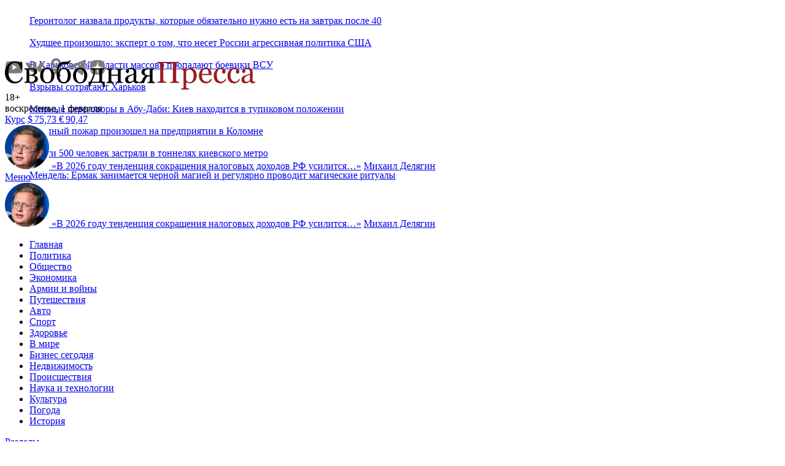

--- FILE ---
content_type: text/html; charset=utf-8
request_url: https://svpressa.ru/accidents/news/276481/
body_size: 17446
content:
<!doctype html>
<html dir="ltr" lang="ru">
<head>
        <link rel="canonical" href="https://svpressa.ru/accidents/news/276481/" />
            <meta charset="utf-8">
    <meta http-equiv="x-ua-compatible" content="ie=edge">
    <title>Авиакатастрофа в США: погибло четыре человека</title>
    <meta name="viewport" content="width=device-width, initial-scale=1">
    <meta name="description" content="В результате авиакатастрофы в Соединенных Штатах погибло четыре человека">
                    
    
        <meta property="og:url" content="https://svpressa.ru/accidents/news/276481/">
    <meta property="og:title" content="Авиакатастрофа в США: погибло четыре человека">
    <meta property="og:description" content="В результате авиакатастрофы в Соединенных Штатах погибло четыре человека">
    <meta property="og:type" content="article">
    <meta property="og:image" content="https://svpressa.ru/p/27/276/276481/p-276481.jpg">
    <meta name="twitter:card" content="summary_large_image">
    <meta name="twitter:site" content="@svpressa">
    <meta name="twitter:creator" content="@svpressa">
    <meta name="twitter:title" content="Авиакатастрофа в США: погибло четыре человека">
    <meta name="twitter:description" content="В результате авиакатастрофы в Соединенных Штатах погибло четыре человека">
    <meta name="twitter:image" content="https://svpressa.ru/p/27/276/276481/p-276481.jpg">
        
    
    <link rel="stylesheet" href="/css/sp.css?v=202410281">
    <!--[if lt IE 9]><script src="/js/html5support.js"></script><![endif]-->


    
    
    


        <script type="application/ld+json">
        {
          "@context": "https://schema.org/",
          "@type": "BreadcrumbList",
          "itemListElement": [{
            "@type": "ListItem",
            "position": 1,
            "name": "Главная",
            "item": "https://svpressa.ru/"
          },
                              {
            "@type": "ListItem",
            "position": 2,
            "name": "Происшествия",
            "item": "https://svpressa.ru/accidents/news/"
          },
                              {
            "@type": "ListItem",
            "position": 3,
            "name": "Авиакатастрофы",
            "item": "https://svpressa.ru/topics/aviakatastrofy/news/"
          },
                    
          {
            "@type": "ListItem",
            "position": 4,
            "name": "Авиакатастрофа в США: погибло четыре человека"
          }
          ]
        }
    </script>
    


        <script type="application/ld+json">
        {
           "@context": "https://schema.org",
                      "@type": "NewsArticle",
                      "url": "https://svpressa.ru/accidents/news/276481/",
                      "author": {
                "@type": "Person",
                "name": "Отдел Новостей"
              },
                       "publisher":{
              "@type":"Organization",
              "name":"Свободная Пресса",
              "logo": {
                  "@type": "ImageObject",
                  "url": "https://svpressa.ru/i/logo-svpressa.png"
                }
           },
           "headline": "Авиакатастрофа в США: погибло четыре человека",
           "mainEntityOfPage": "https://svpressa.ru/accidents/news/276481/",
           "articleBody": "В&nbsp;результате авиакатастрофы в&nbsp;Соединенных Штатах погибло четыре человека. Инцидент произошел в&nbsp;штате Техас. Как сообщает в&nbsp;своих новостях телекомпания CNN, легкомоторный самолет Piper PA-46 пытался совершить аварийную посадку после неполадок в&nbsp;двигателе. Самолет летел в&nbsp;Луизиану. Известно о&nbsp;четырех жертвах трагедии. Информации о&nbsp;выживших не&nbsp;поступало. Местные власти начали расследование инцидента.",
                      "image":["https://svpressa.ru/p/27/276/276481/p-276481.jpg"],
                      "datePublished":"2020-09-21T05:39:00+03:00",
           "dateModified":"2020-09-21T05:39:00+03:00"
        }
    </script>
    


    

    <script src="/js/picturefill.min.js?v=1463063015000" async></script>

    

    
    
    <script async type="text/javascript" src="//s.luxcdn.com/t/229664/360_light.js"></script>
    





    
            <meta property="relap:article" content="false">
            <meta property="article:published_time" content="2020-09-21T05:39:00+03:00">
    

    
    
    <link rel="icon" type="image/png" href="/favicon-16x16.png?v=1471426270000" sizes="16x16">
    <link rel="icon" type="image/png" href="/favicon-32x32.png?v=1471426270000" sizes="32x32">
    <link rel="icon" type="image/png" href="/favicon-96x96.png?v=1471426270000" sizes="96x96">






<style>
@media (max-width: 480px) {

#adfox_154334798986441917 {
    display:block;
clear:both;
    padding-top:1em;
}

#yandex-vh {
    height:250px;
}

/*#adfox_149382238558383135,*/
#adfox_166074206548625200 {
    height:120px;
}

#adfox_157321318210373358 {
    height:300px;
}

#adfox_150347518061173214 {
    height:350px;
}

#adfox_152483132227926856 {
    height:350px;
}

#adfox_152112464784545018 {
    height:480px;
}


#adfox_152967455873041513 {
    height:750px;
}

#adfox_149805505100184850 {
    height:600px;
}

#adfox_158576435130642108,
#adfox_158652806112888988,
#adfox_158944708604245095 {
    height:120px;
}

#adfox_149684398997947462,
#adfox_1481729649585323 {
    height:400px;
    width:250px;
}

#adfox_166074206548625200,
/*#adfox_149382238558383135,*/
#adfox_152483132227926856,
#adfox_150347518061173214,
#adfox_152112464784545018,
#adfox_157321318210373358,
#adfox_152967455873041513,
#adfox_149805505100184850,
#adfox_158576435130642108,
#adfox_158652806112888988,
#adfox_158944708604245095,
#adfox_149684398997947462,
#adfox_1481729649585323,
#adfox_151671785189981641
{
    display:block;
    background-color: #fff;
    padding:0;
    position: relative;
}

/*#adfox_166074206548625200::before,*/
/*#adfox_149382238558383135::before,*/
#adfox_152483132227926856::before,
#adfox_150347518061173214::before,
#adfox_152112464784545018::before,
#adfox_157321318210373358::before,
#adfox_152967455873041513::before,
#adfox_149805505100184850::before,
/*#adfox_158576435130642108::before,*/
/*#adfox_158652806112888988::before,*/
/*#adfox_158944708604245095::before,*/
#adfox_149684398997947462::before,
#adfox_1481729649585323::before,
#adfox_151671785189981641::before
{
    content: "РЕКЛАМА";
    color:#666;
    font-size:14px;
    font-weight: normal;
    left: 50%;
    position: absolute;
    top: 50%;
    transform: translate(-50%, -50%);
    text-align: center;
    z-index:0;
}

}


@media (min-width: 481px) {

    #yandex-vh {
    height:450px;
}

#adfox_1481729326681014,
#adfox_158531307548162957  {
    width:300px;
    height:300px;
}

#adfox_150347518061173214 {
    height:450px;
}

#adfox_152112464784545018 {
    height:480px;
}



#adfox_157321318210373358 {
    height:340px;
}

/*
#adfox_1482230651395507 {
    height:200px;
}
*/
/*
#adfox_1481729254647214 {
    height:90px;
    width:728px;
}
*/

#adfox_1481729521474783,
#adfox_149684398997947462,
#adfox_1481729649585323 {
    height:400px;
    width:240px;
}


#adfox_1481729389686235 {
    width:300px;
    height:600px;
}

#adfox_152967466817766424 {
    height:300px;
}


#adfox_151671785189981641 {
    height:250px;
}

    #adfox_166074199840271027 {
        height:120px;
}


#adfox_166074199840271027,
#adfox_150347518061173214,
#adfox_152112464784545018,
#adfox_157321318210373358,
/*#adfox_1482230651395507,*/
/*#adfox_1481729254647214,*/
/*#adfox_1481729521474783,*/
#adfox_152967466817766424,
/*#adfox_1481729389686235,*/
#adfox_1481729326681014,
#adfox_158531307548162957,
#adfox_149684398997947462,
#adfox_1481729649585323,
#adfox_151671785189981641 {
    display:block;
    background-color: #fff;
    padding:0;
    position: relative;
}

/*#adfox_166074199840271027::before,*/
#adfox_150347518061173214::before,
#adfox_152112464784545018::before,
#adfox_157321318210373358::before,
/*#adfox_1482230651395507::before,*/
/*#adfox_1481729254647214::before,*/
/*#adfox_1481729521474783::before,*/
#adfox_152967466817766424::before,
/*#adfox_1481729389686235::before,*/
#adfox_1481729326681014::before,
#adfox_158531307548162957::before,
#adfox_151671785189981641::before,
/*#adfox_149684398997947462::before,*/
#adfox_1481729649585323::before,
#adfox_151671785189981641::before
 {
    content: "РЕКЛАМА";
    color:#666;
    font-size:14px;
    font-weight: normal;
    left: 50%;
    position: absolute;
    top: 50%;
    transform: translate(-50%, -50%);
    text-align: center;
    z-index:0;
}

/*
#adfox_1482230651395507::before {
    top: 11%;
}
*/

    #adfox_15132575496764270_149097,
    #adfox_15132575496764270_149068 {

    }

}


div.sendsay-checkbox {
margin-bottom: -1.75em;
}

div.sendsay-checkbox label {
font-size: 12px;
color:#666;
}

div.sendsay-image {
max-width:44px;
position:absolute;
}

div.sendsay-image + div.sendsay-text {
height: 4em;
padding-top: 1em;
}

div.sendsay-popup {
width:auto !important;
}

</style>



 

</head>

<body>

    
        <div id="adfox_15132575496764270"></div>
    
    
    
    
    
        <div id="adfox_1484921178563864"></div>
    
    
        
            <div id="adfox_1495110525393924"></div>
    
        <div id="adfox_153079930644463343" style="z-index:5;"></div>
        

        <div id="adfox_152993940628348673"></div>
    
    


    <a name="top"></a>
    <div class="b-container">
        
<div class="_adfox_banner_above_header" id="adfox_1482230651395507"></div>




<div id="adfox_149382238558383135" class="_adfox_banner_above_header_mobile_ad"></div>





<style>
.b-top-header__item {
	width:100%;
	display: block;
	overflow: hidden;
	line-height: 36px;
}

.b-top-header__logo {
	display: none;
}


@media (max-width: 998px) {
.b-top-header__logo {
display: block;
float:left;
width:36px;
margin-right:1em;
}


}



.b-top-header__e2wwqk-img:after {
  background: url('/i/164х38.png') no-repeat;
	height:38px;
	width:164px;
}
.b-top-header__e2wwqk,
.b-top-header__e2wwqk-img {
	height:38px;
	width:164px;
}

.b-top-header__main,
.b-top-header__aside {
	height:41px;
}


</style>

<section class="b-top-header">
<div class="b-top-header__main">
	<div class="b-top-header__ticker">
		<div class="b-top-header__ticker-loader"></div>
	</div>
	<ul class="b-top-header__items">
				<li class="b-top-header__item"><a href="/health/news/500874/?top=1">Геронтолог назвала продукты, которые обязательно нужно есть на завтрак после 40</a></li>
				<li class="b-top-header__item"><a href="/economy/news/500859/?top=1">Худшее произошло: эксперт о том, что несет России агрессивная политика США</a></li>
				<li class="b-top-header__item"><a href="/war21/news/500873/?top=1">В Харьковской области массово пропадают боевики ВСУ</a></li>
				<li class="b-top-header__item"><a href="/war21/news/500881/?top=1">Взрывы сотрясают Харьков</a></li>
				<li class="b-top-header__item"><a href="/politic/news/500877/?top=1">Мирные переговоры в Абу-Даби: Киев находится в тупиковом положении</a></li>
				<li class="b-top-header__item"><a href="/accidents/news/500872/?top=1">Крупный пожар произошел на предприятии в Коломне</a></li>
				<li class="b-top-header__item"><a href="/accidents/news/500863/?top=1">Почти 500 человек застряли в тоннелях киевского метро</a></li>
				<li class="b-top-header__item"><a href="/politic/news/500870/?top=1">Мендель: Ермак занимается черной магией и регулярно проводит магические ритуалы</a></li>
		
	</ul>
</div>
<div class="b-top-header__aside">
	<div class="b-top-header__e2wwqk">
		<div id="adfox_172951536231457824"></div>
		
	</div>


	<div class="b-top-header__socials">
		<a target="_blank" href="https://www.youtube.com/user/svpressaru?sub_confirmation=1" class="b-top-header__socials-item" title="Свободная Пресса на YouTube"><img src="/i/socials/yt.png" alt="Свободная Пресса на YouTube"></a>
		<a target="_blank" href="https://vk.com/svpressa" class="b-top-header__socials-item" title="Свободная Пресса Вконтакте"><img src="/i/socials/vk.png" alt="Свободная Пресса Вконтакте"></a>
		<a target="_blank" href="https://www.odnoklassniki.ru/svpressa" class="b-top-header__socials-item" title="Свободная Пресса в Одноклассниках"><img src="/i/socials/ok.png" alt="Свободная Пресса в Одноклассниках"></a>
		<a target="_blank" href="https://t.me/s/svpressaru" class="b-top-header__socials-item" title="Свободная Пресса в Телеграм"><img src="/i/socials/tg.png" alt="Свободная Пресса в Телеграм"></a>
				<a target="_blank" href="https://dzen.ru/svpressaru" class="b-top-header__socials-item" title="Свободная Пресса в Дзен"><img src="/i/socials/dzen.png" alt="Свободная Пресса в Дзен"></a>
	</div>
</div>
</section>


<!-- header -->
<header class="b-header _clearfix">
	<div class="b-header__info-container">
		<div class="b-header__info">
			<div class="b-header__logo"><a href="/"><img src="/i/logo-svpressa.svg" onerror="this.src='/i/logo-svpressa.png'" alt="Свободная Пресса" class="b-header__logo-img"></a>
				<div class="b-header__age-rating">18+</div>
			</div>
			<div class="b-header__date-and-region">
				<div class="b-header__date">
					воскресенье, 1 февраля
				</div>

				<div class="b-header__currency-wrapper _hide_mobile">
					<a class="b-header__currency-link" href="/topics/kurs-valyut/">Курс</a>
					<a href="/topics/kurs-valyut/" class="b-header__currency b-header__currency--first">
						$&thinsp;<span class="b-header__currency-value b-header__currency--down">75,73</span>
					</a>
					<a href="/topics/kurs-valyut/" class="b-header__currency">
						&euro;&thinsp;<span class="b-header__currency-value b-header__currency--down">90,47</span></a>
				</div>

				


				
			</div>
		</div>
		<div class="b-header__top _hide_mobile">
						<!-- quote -->
			<article class="b-article" data-name="Михаил Делягин:
				О сокращении налоговых доходов">
				<a href="/quotes/5469/?qht=1" class="b-quote-top__img">
					<img src="/p/persons/8/s-8.jpg"
						alt="">
				</a>
				<a class="b-quote-top__subtitle" href="/quotes/5469/?qht=1"><span
						class="b-quote-mark">&laquo;</span>В 2026 году тенденция сокращения налоговых доходов РФ усилится…<span
						class="b-quote-mark">&raquo;</span></a>
				<a href="/quotes/5469/?qht=1"
					class="b-quote-top__author-name">Михаил Делягин</a>
			</article>
			<!-- /quote -->
			
					</div>
		<div class="b-header__menu-trigger" id="b-header__menu-trigger">
			<a href="#" class="b-header__menu-link">
				<div class="b-header__menu-icon"></div>
				<div class="b-header__menu-title">Меню</div>
			</a>
		</div>
	</div>


<noindex>
<!--noindex-->
<div class="b-quote-header">
	<article class="b-quote-header__article" data-name="Михаил Делягин:
	О сокращении налоговых доходов">
	<a href="/quotes/5469/?qht=1" class="b-quote-header__img" rel="nofollow">
		<img src="/p/persons/8/s-8.jpg"
			alt="">
	</a>
	<a class="b-quote-top__subtitle" href="/quotes/5469/?qht=1" rel="nofollow"><span
			class="b-quote-mark">&laquo;</span>В 2026 году тенденция сокращения налоговых доходов РФ усилится…<span
			class="b-quote-mark">&raquo;</span></a>
	<a href="/quotes/5469/?qht=1"
		class="b-quote-top__author-name" rel="nofollow">Михаил Делягин</a>
</article>
</div>
<!--/noindex-->
</noindex>

		<!-- menu-container -->
	<div class="b-header__menu-container _hide_mobile" id="b-header__menu-container">
		<!-- nav -->
		<nav class="b-nav">
			<div class="b-nav-container">
				<div class="b-nav__container">
					<div class="b-nav__rubrics-container" id="b-nav__rubrics-container">
						<a href="#" class="b-nav__rubrics-trigger" id="b-nav__rubrics-trigger"></a>
						<ul class="b-nav__list" id="b-nav__list_rubrics">
							<li class="b-nav__item"><a class="b-nav__link b-nav__link_white" href="/">Главная</a></li>
																					<li class="b-nav__item"><a class="b-nav__link b-nav__link_white" href="/politic/">Политика</a></li>
																																										<li class="b-nav__item"><a class="b-nav__link b-nav__link_white" href="/society/">Общество</a></li>
																																										<li class="b-nav__item"><a class="b-nav__link b-nav__link_white" href="/economy/">Экономика</a></li>
																																										<li class="b-nav__item"><a class="b-nav__link b-nav__link_white" href="/war21/">Армии и войны</a></li>
																																										<li class="b-nav__item"><a class="b-nav__link b-nav__link_white" href="/travel/">Путешествия</a></li>
																																																								<li class="b-nav__item"><a class="b-nav__link b-nav__link_white" href="/auto/">Авто</a></li>
																												<li class="b-nav__item"><a class="b-nav__link b-nav__link_white" href="/sport/">Спорт</a></li>
																																																								<li class="b-nav__item"><a class="b-nav__link b-nav__link_white" href="/health/">Здоровье</a></li>
																																										<li class="b-nav__item"><a class="b-nav__link b-nav__link_white" href="/world/">В мире</a></li>
																																										<li class="b-nav__item"><a class="b-nav__link b-nav__link_white" href="/business/">Бизнес сегодня</a></li>
																																										<li class="b-nav__item"><a class="b-nav__link b-nav__link_white" href="/realty/">Недвижимость</a></li>
																												<li class="b-nav__item"><a class="b-nav__link b-nav__link_white" href="/accidents/">Происшествия</a></li>
																																																								<li class="b-nav__item"><a class="b-nav__link b-nav__link_white" href="/science/">Наука и технологии</a></li>
																												<li class="b-nav__item"><a class="b-nav__link b-nav__link_white" href="/culture/">Культура</a></li>
																																																								<li class="b-nav__item"><a class="b-nav__link b-nav__link_white" href="/weather/">Погода</a></li>
																																										<li class="b-nav__item"><a class="b-nav__link b-nav__link_white" href="/post/">История</a></li>
																																																																																																																																																																																						
						</ul>
					</div>
				</div>
				<div class="b-nav__container">
					<a href="#" class="b-nav__trigger" id="b-nav__list_categories-trigger">Разделы</a>
					<div class="b-nav__sub-container _hide_mobile" id="b-nav__categories-container">
						<ul class="b-nav__list">
							<li class="b-nav__item b-nav__item_category b-nav__item_first"><a class="b-nav__link" href="/all/news/">Новости</a></li>
							<li class="b-nav__item b-nav__item_category"><a class="b-nav__link" href="/blogs/">Мнения</a></li>
							
							<li class="b-nav__item b-nav__item_category"><a class="b-nav__link" href="/all/photo/">Фото</a></li>
							
							<li class="b-nav__item b-nav__item_category"><a class="b-nav__link" href="/all/sptv/">СП-Видео</a></li>
							
							<li class="b-nav__item b-nav__item_category"><a class="b-nav__link" href="/authors/">Авторы</a></li>
							<li class="b-nav__item b-nav__item_category"><a class="b-nav__link " href="/experts/">Эксперты</a></li>
							<li class="b-nav__item b-nav__item_category"><a class="b-nav__link " href="/quotes/">Цитаты</a></li>
							<li class="b-nav__item b-nav__item_category"><a class="b-nav__link " href="/persons/">Персоны</a></li>
							<li class="b-nav__item b-nav__item_category"><a class="b-nav__link " href="/companies/">Компании</a></li>
							
						</ul>
					</div>
				</div>
				

								<div class="b-nav__container b-nav__topics">
					<a href="#" class="b-nav__trigger" id="b-nav__list_topics-trigger">Горячие темы</a>
					<div class="b-nav__sub-container b-nav__sub-container_topics _hide_mobile" id="b-nav__topics-container">
						<ul class="b-nav__list">
							<li class="b-nav__item b-nav__item_topic b-nav__item_topics _hide_mobile"><a class="b-nav__link_topics" href="/topics/">Темы:</a></li>
														<li class="b-nav__item b-nav__item_topic b-nav__item_first"><a class="b-nav__link" href="/topics/specialnaya-operaciya-na-ukraine/">Спецоперация на Украине</a></li>
														<li class="b-nav__item b-nav__item_topic"><a class="b-nav__link" href="/topics/mir-na-ukraine/">Мир на Украине</a></li>
														<li class="b-nav__item b-nav__item_topic"><a class="b-nav__link" href="/topics/migranty-i-migraciya/">Мигранты и миграция</a></li>
														<li class="b-nav__item b-nav__item_topic"><a class="b-nav__link" href="/topics/sankcii/">Санкции</a></li>
														<li class="b-nav__item b-nav__item_topic"><a class="b-nav__link" href="/topics/kurs-valyut/">Курс валют</a></li>
														<li class="b-nav__item b-nav__item_topic"><a class="b-nav__link" href="/topics/krasota-i-uhod/">Красота и уход</a></li>
														<li class="b-nav__item b-nav__item_topic"><a class="b-nav__link" href="/topics/kitay-segodnya/">Китай сегодня</a></li>
							
						</ul>
					</div>
				</div>
				
			</div>
			<!-- /nav-container -->
		</nav>
		<!-- /nav -->
	</div>
	<!-- /menu-container -->

</header>
<!-- /header -->




<!-- bottom topline -->








        <!-- content -->
        <div class="b-content _clearfix">
            

            

            <!-- content-main -->
            			<!-- content-main -->
			<div class="b-content__main">
								<div id="adfox_1481729254647214" class="_adfox_banner_768"></div>

								<article class="b-text">
	<div class="b-text__container">
		<header class="b-text__header">
							<div class="b-text__rubric">
								<a class="b-text__rubric-link"
									href="/accidents/"><span>Происшествия</span></a>																/
								<a class="b-text__rubric-link" href="/topics/aviakatastrofy/">Авиакатастрофы</a>
																
								<div class="b-text__date">21 сентября 2020 05:39</div>
							</div>

							<h1 class="b-text__title">Авиакатастрофа в США: погибло четыре человека</h1>
							
							

														<div class="b-text__info">
								
								
								<div class="b-views b-views_header"><i class="icon-views"></i> 158</div>
								<a href="#" class="b-text__socials-trigger" id="b-text__socials-trigger"><i class="icon-socials"></i></a>
								<div class="b-socials b-socials_header _hide_mobile" id="b-socials_header">
									<div class="b-socials__container b-socials__container_header">
										<div class="ya-share2" data-services="vkontakte,odnoklassniki,telegram"
											data-url="https://svpressa.ru/accidents/news/276481/" data-title="Авиакатастрофа в США: погибло четыре человека"
											data-description="В результате авиакатастрофы в Соединенных Штатах погибло четыре человека" data-counter></div>
									</div>
								</div>
								<a class="b-print b-print_header" href="#" title="Версия для печати"><i class="icon-print"></i></a>
								<a class="b-email b-email_header"
									href="mailto:?subject=Авиакатастрофа в США: погибло четыре человека&body=Авиакатастрофа в США: погибло четыре человека%0Dhttps://svpressa.ru/accidents/news/276481/%0D%0DСвободная%20Пресса%0Dhttps://svpressa.ru"
									title="Отправить по емейл"><i class="icon-email"></i></a>
								
								
							</div>
							<!-- /text__info -->
							
							
						</header>
						<!-- /text__header -->

						
																		<div id="adfox_152483132227926856" class="b-text__block_offset_medium"></div>
		<div class="b-text__content">
    <div class="b-text__block b-text__block_text b-text__block_offset_large" data-io-article-url="https://svpressa.ru/accidents/news/276481/">
                <div class="_adfox_banner_240" id="adfox_1481729521474783">
            <div id="crt-713416"></div>
        </div>
                
        
        <p>В&nbsp;результате авиакатастрофы в&nbsp;Соединенных Штатах погибло четыре человека. Инцидент произошел в&nbsp;штате Техас.</p> <p>Как сообщает в&nbsp;своих новостях телекомпания CNN, легкомоторный самолет Piper PA-46 пытался совершить аварийную посадку после неполадок в&nbsp;двигателе. Самолет летел в&nbsp;Луизиану.</p> <p>Известно о&nbsp;четырех жертвах трагедии. Информации о&nbsp;выживших не&nbsp;поступало. Местные власти начали расследование инцидента.</p><p><div id="adfox_154334798986441917"></div></p>

        

        
		

                
        
        
        
        
        

            

    <div class="b-info_tags__container b-text__block_text">
    <h4 class="b-info_tags__title">Авиакатастрофы</h4>
        <p>
        <a href="/accidents/news/500540/?itg=1">Самолет разбился на границе Колумбии и Венесуэлы: много погибших</a>
    </p>
         <p>
        <a href="/accidents/news/500177/?itg=1">В США самолет с пассажирами рухнул при взлете</a>
    </p>
         <p>
        <a href="/showbiz/news/498226/?itg=1">Кошмар сбылся: в авиакатастрофе погиб певец Хименес и его группа</a>
    </p>
         <p>
        <a href="/accidents/news/497556/?itg=1">В горах Аризоны упал вертолет</a>
    </p>
      
     
          <a href="/topics/aviakatastrofy" class="b-topic__link b-text__block_offset_medium">Все материалы по теме (2172)</a>
        </div>

    
    </div>
</div>
<!-- /text__content -->

		<footer class="b-text__footer">

    

    <div id="adfox_16650673131151604" class="_clearfix" style="padding-top:1.5em;padding-bottom:1em"></div>

<div class="b-footer-promo" style="padding:1em 1em 1em 20px;margin-top:2em;">
	<p>
		Читайте новости «Свободной Прессы» в <a href="https://yandex.ru/news/?favid=9118" class="_link_medium" target="_blank">Яндекс.Новостях</a>, а так же подписывайтесь на наши каналы в <a href="https://zen.yandex.ru/id/5fa06601ccd6794086f076f3" class="_link_medium" target="_blank">Яндекс.Дзен</a>, <a href="https://t.me/svpressaru" class="_link_medium" target="_blank">Telegram</a> и <a href="https://mediametrics.ru/rating/ru/day.html?search=www.svpressa.ru" class="_link_medium" target="_blank">MediaMetrics</a>.
</p>
</div>
  



<div id="adfox_157321318210373358" style="clear:both" class="_clearfix b-text__block_offset_large"></div>




    
    
        <div id="adfox_152112464784545018"  style="clear:both" class="_clearfix b-text__block_offset_medium"></div>


    
    <!-- relevant-articles -->

<!-- topics -->
<div class="b-topics">
	<a href="/topics/aviakatastrofy/" class="b-content__title_link">Читайте ещё</a>

	<div class="b-articles">
						<!-- article -->
<article class="b-article b-article_small b-col_1-2_content b-col_1-2_content_first">
	<a href="/accidents/article/500223/?cba=1" class="b-article__img b-article__img_small">
		<img src="/p/50/500/500223/xs-500223.jpg?v=1769429813" alt="Бить начали, а потом душить: Британские туристы напали на русских в египетском Шарм-эль-Шейхе">
	</a>
	<a class="b-article__title b-article__title_small" href="/accidents/article/500223/?cba=1">Бить начали, а потом душить: Британские туристы напали на русских в египетском Шарм-эль-Шейхе</a>
	<p class="b-article__subtitle b-article__subtitle_small">Англичан справедливо не любят на курортах, но теперь они буйствуют особо</p>
</article>
<!-- /article -->


						<!-- article -->
<article class="b-article b-article_small b-col_1-2_content">
	<a href="/accidents/article/498496/?cba=1" class="b-article__img b-article__img_small">
		<img src="/p/49/498/498496/xs-498496.jpg?v=1769745565" alt="Трагедия в роддоме Новокузнецка, которая потрясет не только Кузбасс, но и Москву: Новый год обернулся массовой гибелью младенцев">
	</a>
	<a class="b-article__title b-article__title_small" href="/accidents/article/498496/?cba=1">Трагедия в роддоме Новокузнецка, которая потрясет не только Кузбасс, но и Москву: Новый год обернулся массовой гибелью младенцев</a>
	<p class="b-article__subtitle b-article__subtitle_small">Ситуация в городе потребовала тщательной проверки сразу группы федеральных ведомств</p>
</article>
<!-- /article -->

	</div>

	<div class="b-articles">
						<!-- article -->
<article class="b-article b-article_small_news b-col_1-2_content b-col_1-2_content_first">
	<a class="b-article__title b-article__title_small" href="/accidents/news/500309/?cban=1">Замерзающие жители Омска парализовали движение в городе в знак протеста</a>
	
</article>
<!-- /article -->


						<!-- article -->
<article class="b-article b-article_small_news b-col_1-2_content">
	<a class="b-article__title b-article__title_small" href="/accidents/news/500353/?cban=1">Пока босс греется в ОАЭ? В Кемерово разом уволили 200 сотрудников погрязшей в долгах компании</a>
	
</article>
<!-- /article -->

	</div>

		<div class="b-articles">
						<!-- article -->
<article class="b-article b-article_small b-col_1-2_content b-col_1-2_content_first">
	<a href="/accidents/article/498249/?cba=1" class="b-article__img b-article__img_small">
		<img src="/p/49/498/498249/xs-498249.jpg?v=1768142131" alt="Жизнь не учит? Полмиллиона жителей Белгородской области живут «как в Киеве» – без света и воды">
	</a>
	<a class="b-article__title b-article__title_small" href="/accidents/article/498249/?cba=1">Жизнь не учит? Полмиллиона жителей Белгородской области живут &laquo;как в Киеве&raquo;&nbsp;&mdash; без света и воды</a>
	<p class="b-article__subtitle b-article__subtitle_small">Россия до сих пор не готова к обстрелам своей территории, хотя Украина давно обещала блэкауты</p>
</article>
<!-- /article -->


						

		<article class="b-article b-article_small b-col_1-2_aside">

 <!-- Sparrow -->

<script type="text/javascript" data-key="ea1c763b8e43c3e5e486e1b79c281e1e">
(function(w, a) {
(w[a] = w[a] || []).push({
'script_key': 'ea1c763b8e43c3e5e486e1b79c281e1e',
'settings': {
'w': 19659,
'sid': 10136
}
});
if(!window['_Sparrow_embed']) {
var node = document.createElement('script'); node.type = 'text/javascript'; node.async =
true;
node.src = 'https://widget.sparrow.ru/js/embed.js';
(document.getElementsByTagName('head')[0] ||
document.getElementsByTagName('body')[0]).appendChild(node);
} else {
window['_Sparrow_embed'].initWidgets();
}
})(window, '_sparrow_widgets');
</script>

<!-- /Sparrow -->

        </article>

		
	</div>
	</div>
<!-- /topics -->


    <div class="b-topics">
	  <a href="/topics/aviakatastrofy/" class="b-topic__link"><span class="b-topic__title">Тема:</span> Авиакатастрофы</a>
</div>	

       
    <div class="b-tag">
	<span class="b-tag__title">Теги:</span>
				<a href="/tags/ssha/" class="b-tag__link">#США</a> 
				<a href="/tags/tehas/" class="b-tag__link">#Техас</a> 
				<a href="/tags/krushenie-samoleta/" class="b-tag__link">#Крушение самолета</a> 
		
</div>	
<!-- /tags -->

    
<div class="b-likes-and-socials">
	<div class="b-socials b-socials_footer">
		<div class="b-socials__container b-socials__container_footer">
			<div class="ya-share2 b-socials__yashare"
				data-services="vkontakte,odnoklassniki,telegram" data-url="https://svpressa.ru/accidents/news/276481/" data-image="https://svpressa.ru/p/27/276/276481/p-276481.jpg"  data-title="Авиакатастрофа в США: погибло четыре человека"
				data-description="В результате авиакатастрофы в Соединенных Штатах погибло четыре человека" data-counter></div>
		</div>
	</div>

			<div class="b-counts_footer">
		<div class="b-comments_footer-wrapper">
			
			<a class="b-comments_footer_btn" href="#mc-container"
				data-cackle-channel="276481"><span>Комментировать</span><i class="icon-comments"></i></a>

		</div>
	</div>
		</div>
    
    <img src="/cnt.php" class="_hidden">
</footer>
<!-- /b-text__footer news -->







<section class="b-content__section b-content__section_first">
  <div class="pulse-widget" data-sid="partners_widget_svpressaru_1"></div>
  <script async src="https://static.pulse.mail.ru/pulse-widget.js"></script>
</section>


 







	</div>
	<!-- /b-text__container -->
</article>
<!-- /b-text -->
								
								<section class="b-content__sectionb-content__section_first" id="adfox_152967466817766424"></section>
<section class="b-content__sectionb-content__section_first" id="adfox_152967455873041513"></section>



								<!-- more news -->
<section class="b-content__section _oh">
	<a href="/all/news/" class="b-content__title b-content__title_list">Новости дня</a>
	<ul class="b-news__list b-news__list-more-news">
				<li class="b-news__item_list b-news__item_first">
			<a class="b-news__title" href="/politic/news/500883/?nbt=1"><time class="b-news__time" datetime="2026-02-01T03:21:00+03:00">03:21</time> Превратилась в&nbsp;&laquo;беззубого тигра&raquo;: В Германии выступили за реформирование ООН</a>
		</li>
				<li class="b-news__item_list">
			<a class="b-news__title" href="/war21/news/500882/?nbt=1"><time class="b-news__time" datetime="2026-02-01T03:00:00+03:00">03:00</time> Дроны атаковали Орловскую область: повреждены дома и автомобили</a>
		</li>
				<li class="b-news__item_list">
			<a class="b-news__title" href="/war21/news/500881/?nbt=1"><time class="b-news__time" datetime="2026-02-01T02:43:00+03:00">02:43</time> Взрывы сотрясают Харьков</a>
		</li>
				<li class="b-news__item_list">
			<a class="b-news__title" href="/war21/news/500878/?nbt=1"><time class="b-news__time" datetime="2026-02-01T02:37:00+03:00">02:37</time> На Украине сотрудник ТЦК открыл стрельбу по гражданским</a>
		</li>
				<li class="b-news__item_list">
			<a class="b-news__title" href="/politic/news/500877/?nbt=1"><time class="b-news__time" datetime="2026-02-01T02:16:00+03:00">02:16</time> Мирные переговоры в Абу-Даби: Киев находится в тупиковом положении</a>
		</li>
				<li class="b-news__item_list">
			<a class="b-news__title" href="/health/news/500874/?nbt=1"><time class="b-news__time" datetime="2026-02-01T01:27:00+03:00">01:27</time> Геронтолог назвала продукты, которые обязательно нужно есть на завтрак после 40</a>
		</li>
				<li class="b-news__item_list">
			<a class="b-news__title" href="/economy/news/500859/?nbt=1"><time class="b-news__time" datetime="2026-02-01T00:42:00+03:00">00:42</time> Худшее произошло: эксперт о том, что несет России агрессивная политика США</a>
		</li>
				<li class="b-news__item_list">
			<a class="b-news__title" href="/war21/news/500873/?nbt=1"><time class="b-news__time" datetime="2026-01-31T23:59:00+03:00">23:59</time> В Харьковской области массово пропадают боевики ВСУ</a>
		</li>
				<li class="b-news__item_list">
			<a class="b-news__title" href="/accidents/news/500872/?nbt=1"><time class="b-news__time" datetime="2026-01-31T23:55:00+03:00">23:55</time> Крупный пожар произошел на предприятии в Коломне</a>
		</li>
				<li class="b-news__item_list b-news__item_last">
			<a class="b-news__title" href="/politic/news/500871/?nbt=1"><time class="b-news__time" datetime="2026-01-31T23:48:00+03:00">23:48</time> Додик: Зеленский и его окружение являются оккупантами в Донбассе</a>
		</li>
		
	</ul>
	<div class="b-text__block b-text__block_offset_small">
		<a href="/all/news/21-9-2020/?nabt=1" class="b-news__title">Все новости за 21 сентября 2020</a>
	</div>
</section>
<!-- /more news -->

								<!-- quotes -->
<section class="b-content__section">
	<a class="b-content__title" href="/quotes/">Цитаты</a>
	<div class="b-quotes">
		 
		<!-- quote -->
		<article class="b-quote">
			<div class="b-quote__quote">
				<a class="b-quote__title" href="/quotes/5476/?qt=1">О введении новой модели образования</a>
				<a class="b-quote__subtitle" href="/quotes/5476/?qt=1">&laquo;Прежняя модель образования никак не отвечала потребностям российского рынка труда. Сейчас возник новый спрос&nbsp;&mdash; на то, чтобы студенты раньше выходили на рынок труда, уже на 2−3 курсе. Причем не в качестве курьеров или официантов, а умели делать что-то по своей конкретной вузовской специальности&hellip;&raquo;</a>
				
			</div>
			<div class="b-quote__author">
					<a href="/quotes/5476/?qt=1" class="b-quote__img">
						<img src="/p/persons/4823/s-4823.jpg" alt="">
					</a>
				<div class="b-quote__author-info">
					<a href="/quotes/5476/?qt=1" class="b-quote__author-name">Александр Макуренков</a>
					<p class="b-quote__author-about">Советник ректора РХТУ им. Менделеева, ответственный секретарь Координационного совета Минобрнауки</p>
				</div>
			</div>
		</article>
		<!-- /quote -->
		 
		<!-- quote -->
		<article class="b-quote">
			<div class="b-quote__quote">
				<a class="b-quote__title" href="/quotes/5471/?qt=1">О внешней политике США</a>
				<a class="b-quote__subtitle" href="/quotes/5471/?qt=1">&laquo;Курс США&nbsp;&mdash; экономическое удушение стран, которые борются за свою национальную независимость. Раньше этому противостояла силовая позиция и поддержка Советского Союза. Потому что иного языка, чем сила, в США не понимают&hellip;&raquo;</a>
				
			</div>
			<div class="b-quote__author">
					<a href="/quotes/5471/?qt=1" class="b-quote__img">
						<img src="/p/persons/1289/s-1289.jpg" alt="">
					</a>
				<div class="b-quote__author-info">
					<a href="/quotes/5471/?qt=1" class="b-quote__author-name">Николай Платошкин</a>
					<p class="b-quote__author-about">Заведующий кафедрой международных отношений и дипломатии Московского гуманитарного университета</p>
				</div>
			</div>
		</article>
		<!-- /quote -->
		 
		<!-- quote -->
		<article class="b-quote">
			<div class="b-quote__quote">
				<a class="b-quote__title" href="/quotes/5473/?qt=1">О миграционной политике</a>
				<a class="b-quote__subtitle" href="/quotes/5473/?qt=1">&laquo;Требования Киргизии лечить членов семей их мигрантов за счет российского бюджета не соответствуют документам Соглашения о ЕАЭС. Все это&nbsp;&mdash; результат невнятной позиции России в миграционной политике. К России относятся как к&nbsp;&laquo;дойной корове&raquo;, как и при СССР&hellip;&raquo;</a>
				
			</div>
			<div class="b-quote__author">
					<a href="/quotes/5473/?qt=1" class="b-quote__img">
						<img src="/p/persons/4581/s-4581.jpg" alt="">
					</a>
				<div class="b-quote__author-info">
					<a href="/quotes/5473/?qt=1" class="b-quote__author-name">Михаил Матвеев</a>
					<p class="b-quote__author-about">Депутат Госдумы РФ, заместитель председателя парламентского комитета по региональной политике и местному самоуправлению</p>
				</div>
			</div>
		</article>
		<!-- /quote -->
		
	</div>
</section>
<!-- /quotes -->

								
				
			</div>
			<!--/ content-main -->
            <!--/ content-main -->
            <!-- content-aside -->
            <div class="b-content__aside">
                								 
				<!-- photo of t he day  -->
				<section class="b-content__section b-content__section_first">
					<a class="b-content__title" href="/showbiz/photo/500845/?fotd=1">Фоторепортаж дня</a>
					<div class="b-photo-of-the-day">
						<!-- photo of the day-->
						<article>
							<a href="/showbiz/photo/500845/?fotd=1" class="b-photo-of-the-day__img">
							<picture>
								<!--[if IE 9]><video style="display: none;"><![endif]-->
								<source srcset="/p/promo/5076/m-5076.jpg?v=1769905548" media="(min-width: 428px) and (max-width: 671px)"/>	
								<source srcset="/p/promo/5076/l-5076.jpg?v=1769905548" media="(min-width: 672px) and (max-width: 997px)"/>	
								<!--[if IE 9]></video><![endif]-->
								<img src="/p/promo/5076/s-5076.jpg?v=1769905548" alt="">
							</picture>
							<span class="b-photo-of-the-day__count-and-icon">31&nbsp;<i class="icon-photo"></i></span>							</a>
							<a class="b-photo-of-the-day__title" href="/showbiz/photo/500845/?fotd=1">
								Бриллианты, вечерние платья и смокинги: Пересильд, Высоцкий, Учитель, Волкова, Безруков на премии &laquo;Золотой орел&raquo;
							</a>
						</article>
						<!-- /photo of the day-->
					</div>
				</section>
				<!-- /photo of the day  -->


								<section class="b-content__section b-content__section_teasers">
	<span class="b-content__title">Спецпредложения</span>
    	<div id="adfox_150028550384634160"></div>
		<div id="adfox_1481729326681014"></div>
</section>
								<div id="grf_svpressaru_22"></div>
								<section class="b-content__section b-content__section_partners">
  <div id="mm270520"></div>
  <script type="text/javascript" src="//news.mediametrics.ru/cgi-bin/b.fcgi?ac=b&m=js&n=4&v=7&p=h&id=mm270520" charset="UTF-8"></script>

</section>

								<section class="b-content__section">
    
<!-- Sparrow -->
<script type="text/javascript" data-key="6198bcc65620c22e218168ab511b86e3">
(function(w, a) {
(w[a] = w[a] || []).push({
'script_key': '6198bcc65620c22e218168ab511b86e3',
'settings': {
'w': 19658,
'sid': 10136
}
});
if(!window['_Sparrow_embed']) {
var node = document.createElement('script'); node.type = 'text/javascript'; node.async =
true;
node.src = 'https://widget.sparrow.ru/js/embed.js';
(document.getElementsByTagName('head')[0] ||
document.getElementsByTagName('body')[0]).appendChild(node);
} else {
window['_Sparrow_embed'].initWidgets();
}
})(window, '_sparrow_widgets');
</script>
<!-- /Sparrow -->


</section>

								<section class="b-content__section b-content__section_partners">
<div id="unit_95699"><a href="https://smi2.ru/" >Новости СМИ2</a></div>

</section>

								<div class="_adfox_banner_300x250">
	<div id="adfox_1481729389686235"></div>
	<div id="adfox_149805505100184850"></div>
</div>

				
            </div>
            <!-- /content-aside -->
        </div>
        <!-- content -->
        


<div id="adfox_166074206548625200"></div>
<div id="adfox_166074199840271027"></div>
<div id="adfox_174230876343527824"></div>

<footer class="b-footer">
	<div class="b-footer__container">

		<div class="b-footer__copyright-first-container">

			<div class="b-footer__social-container">
				<ul class="b-footer__social-list">
					
					<li class="b-footer__social-item"><a target="_blank" href="https://vk.com/svpressa" class="icon-vk-large" title="Свободная Пресса Вконтакте"></a></li>
					<li class="b-footer__social-item"><a target="_blank" href="https://dzen.ru/svpressaru" class="icon-dz-large" title="Свободная Пресса в Дзен"></a></li>
					<li class="b-footer__social-item"><a target="_blank" href="https://www.odnoklassniki.ru/svpressa" class="icon-ok-large" title="Свободная Пресса в Одноклассниках"></a></li>
					<li class="b-footer__social-item"><a target="_blank" href="https://www.youtube.com/user/svpressaru?sub_confirmation=1" class="icon-yt-large" title="Свободная Пресса на YouTube"></a></li>
				</ul>
			</div>

			<div class="b-footer__nav-container">
				<nav class="b-footer__nav">
					<ul class="b-footer__nav-list">
						<li class="b-footer__nav-item"><a class="b-footer__nav-link" href="/text/pravovaya-informaciya/">Правовая информация</a></li><li class="b-footer__nav-item"><a class="b-footer__nav-link" href="/text/reklama-na-sayte/">Реклама на сайте</a></li><li class="b-footer__nav-item"><a class="b-footer__nav-link" href="/text/avtoram/">Авторам</a></li><li class="b-footer__nav-item"><a class="b-footer__nav-link" href="/text/kontakty/">Контакты</a></li>
					</ul>
				</nav>
			</div>


			<div class="b-footer__search">
				<form action="https://yandex.ru/sitesearch" method="get" target="_self">
					<input type="hidden" name="searchid" value="2221801"/>
					<input type="hidden" name="l10n" value="ru"/>
					<input type="hidden" name="reqenc" value="utf-8"/>
					<input type="search" class="b-footer__search-input" placeholder="Поиск" results="5" autosave="svp_search" name="text" value="">
				</form>
			</div>


			<div class="b-footer__copyright-first">
				<p class="_line">
					<span class="_bold">Врио главного редактора Лебедев В.В.</span>
				</p>
				

				<p class="_line">
					Перепечатка и цитирование материалов издания допускается только при точном соблюдении требований <a href="/text/pravila-ispolzovaniya-materialov-svpressa/" class="_link_standart">Правил их использования</a>.
				</p>

				<p class="_line">
					Мнения отдельных авторов могут не совпадать с позицией редакции.
				</p>

			</div>
		</div>

		<div class="b-footer__copyright-second-container">
			<div class="b-footer__copyright-second">
				<div class="_text">
					<p class="_line">
						<strong>СвободнаяПресса</strong>&nbsp;&reg; – свидетельства о регистрации товарных знаков №390722 и №390723 выданы Роспатентом 06.10.2009.<br>
						Действительны до 23.03.2029.
					</p>
					<p class="_line">
						&copy; <strong>2009, АНО «ИнПресс»</strong> – свидетельство о регистрации СМИ Эл №ФС77-77526 выдано Федеральной службой по надзору в сфере связи, информационных технологий и массовых коммуникаций.
					</p>
					<p class="_line">
					Сетевое издание «Свободная пресса» выходит с 1 ноября 2008 года.
				</p>
				<div class="_bold">18+</div>
				</div>
			</div>
		</div>

		<div class="b-footer__copyright-third-container">
			<div class="b-footer__copyright-third">
				<div class="_text">
					<p class="_line">
						<strong>Учредитель:</strong>
						<br/>АНО «ИнПресс»
					</p>

					<p class="_line">
						<strong>Редакция:</strong>
						<br/>E-mail: см. <a href="/text/kontakty/" class="_link_standart">Контакты</a>
						<br/>Тел.: <a href="tel:+84959993679" class="_link_standart">+7 495 999 36 79</a>
					</p>

					<p class="_line">
						<strong>Издатель:</strong>
						<br/>ООО «Авторское бюро»
						<br/>E-mail: <a href="mailto:7404263@mail.ru" class="_link_standart">7404263@mail.ru</a>
						<br/>Тел.: <a href="tel:+8493804132" class="_link_standart">+7 495 380 41 32</a>
					</p>
					<p class="_line">
					На информационном ресурсе применяются <a class="_link_standart" href="/text/rekomendatelnye-tehnologii/">рекомендательные технологии</a>.
				</p>
				</div>
			</div>

			<div class="b-footer__button-top-container">
				<a href="#top" class="b-footer__button-top">Наверх</a>
			</div>

    
			<div class="b-footer__counters"><div class="b-footer__counter">
			<div id="top100_widget">
			<noscript>
			  <img src="//counter.rambler.ru/top100.cnt?pid=1526186" alt="Топ-100" />
			</noscript>
			</div>
				</div><div class="b-footer__counter">
<!-- Rating@Mail.ru logo -->
<a href="https://top.mail.ru/jump?from=1523619">
<img src="//top-fwz1.mail.ru/counter?id=1523619;t=534;l=1" height="40" width="88" alt="Рейтинг@Mail.ru" /></a>
<noscript><div style="position:absolute;left:-10000px;"><img src="//top-fwz1.mail.ru/counter?id=1523619;js=na" style="border:0;" height="1" width="1" alt="Рейтинг@Mail.ru" /></div></noscript>
<!-- //Rating@Mail.ru logo -->
			</div><div class="b-footer__counter">

			<!--LiveInternet logo--><a href="//www.liveinternet.ru/click;svpressa"
			target="_blank"><img src="//counter.yadro.ru/logo;svpressa?14.6"
			title="LiveInternet: показано число просмотров за 24 часа, посетителей за 24 часа и за сегодня"
			alt="" border="0" width="88" height="31"/></a><!--/LiveInternet-->
			<!--LiveInternet counter--><script type="text/javascript"><!--
			new Image().src = "//counter.yadro.ru/hit;svpressa?r"+
			escape(document.referrer)+((typeof(screen)=="undefined")?"":
				";s"+screen.width+"*"+screen.height+"*"+(screen.colorDepth?
					screen.colorDepth:screen.pixelDepth))+";u"+escape(document.URL)+
			";h"+escape(document.title.substring(0,80))+
			";"+Math.random();//--></script><!--/LiveInternet-->

		</div><div class="b-footer__counter">
        <a href="https://rambler.ru" target="_blank" class="b-footer__counter-link">Партнер Рамблера</a>
      </div><div class="b-footer__counter">
        <img width="88" height="31" alt="" border="0" border-radius="8" src="https://yandex.ru/cycounter?https://svpressa.ru&theme=light&lang=ru"/>
      </div></div></div>
</div>

</footer>
    </div>
    <!-- /container -->


    <div class="cookie-bar _hidden" id="cookie-bar">
        <span class="cookie-message">Если Вы продолжите использование данного сайта, это означает, что Вы даете согласие
            на использование нашим сервером Cookie-файлов и иных технологий по сбору статистических сведений о
            посещениях этого сайта с Вашего компьютера или иного устройства. <a href="/text/policy/" class="cookie-message-link">Политика конфиденциальности.</a></span>
        <span class="cookie-message-mobile">Этот сайт использует Cookies, <a href="/text/policy/" class="cookie-message-link">подробнее</a></span>
        <button class="close-cb" id="cookie-trigger-agree">Больше не показывать</button>
    </div>




        <!-- fullscreen yandex -->

    <script src="/js/_sp.js?v=28102020124229"></script>

    
        <script>
        var art_id = '276481';
    </script>
    
    
        
    <script async src="https://cdn.viqeo.tv/js/vq_starter.js"></script>
    
    <script src="https://yastatic.net/share2/share.js" async></script>


    


    
       
    


<script>window.yaContextCb = window.yaContextCb || []</script>
<script src="https://yandex.ru/ads/system/context.js" async></script>
<script src="/js/_svpressa-async2.js?v=1750782033"></script>


    <script async src="https://jsn.24smi.net/smi.js"></script>

    
    <script type="text/javascript" src="//code.giraff.io/data/widget-svpressaru.js" async></script>
    <script type="text/javascript" src="//code.giraff.io/data/widget-msvpressaru.js" async></script>
    <script type="text/javascript" src="//code.giraff.io/data/widget-svpressainlineru.js" async></script>

    
    <script>(function(a,b,c,d){var e=a.getElementsByTagName(b)[0],f=a.createElement(b);f.async=!0,f.src="https://image.sendsay.ru/app/js/sdk/sdk.min.js",f.id="sendsay-sdk-script",f.dataset.accountId=c,f.dataset.siteId=d,e.parentNode.insertBefore(f,e)})(document,"script","svpressa","pl43589");</script>
    




<script async src="https://cdn-plus.roxot-panel.com/roxot-wrapper/js/roxot-manager.js?pid=2c213512-7728-4873-afec-9e5d3afe7363"></script>





<script>
setInterval(function () {
    if (document.getElementById('adfox_1481729649585323') !== null) {
        Ya.adfoxCode.reload('adfox_1481729649585323');
    }
    if (document.getElementById('adfox_152967455873041513') !== null) {
        Ya.adfoxCode.reload('adfox_152967455873041513');
    }
    if (document.getElementById('adfox_149805505100184850') !== null) {
        Ya.adfoxCode.reload('adfox_149805505100184850');
    }
    if (document.getElementById('adfox_15132575496764270') !== null) {
        Ya.adfoxCode.reload('adfox_15132575496764270');
    }
    if (document.getElementById('adfox_1481729326681014') !== null) {
        Ya.adfoxCode.reload('adfox_1481729326681014');
    }
    if (document.getElementById('adfox_1481729389686235') !== null) {
        Ya.adfoxCode.reload('adfox_1481729389686235');
    }
    if (document.getElementById('adfox_158531307548162957') !== null) {
        Ya.adfoxCode.reload('adfox_158531307548162957');
    }
    if (document.getElementById('adfox_152967466817766424') !== null) {
        Ya.adfoxCode.reload('adfox_152967466817766424');
    }
    if (document.getElementById('adfox_166074206548625200') !== null) {
        Ya.adfoxCode.reload('adfox_166074206548625200');
    }
    if (document.getElementById('adfox_166074199840271027') !== null) {
        Ya.adfoxCode.reload('adfox_166074199840271027');
    }
    if (document.getElementById('adfox_151671785189981641') !== null) {
        Ya.adfoxCode.reload('adfox_151671785189981641');
    }

}, 15000);
</script>







<!-- Varioqub experiments -->
<script type="text/javascript">
(function(e, x, pe, r, i, me, nt){
e[i]=e[i]||function(){(e[i].a=e[i].a||[]).push(arguments)},
me=x.createElement(pe),me.async=1,me.src=r,nt=x.getElementsByTagName(pe)[0],nt.parentNode.insertBefore(me,nt)})
(window, document, 'script', 'https://abt.s3.yandex.net/expjs/latest/exp.js', 'ymab');
ymab('metrika.22780096', 'init'/*, {clientFeatures}, {callback}*/);
</script>




    

    
<script type="text/javascript">
    
    (function(m,e,t,r,i,k,a){m[i]=m[i]||function(){(m[i].a=m[i].a||[]).push(arguments)};
    m[i].l=1*new Date();k=e.createElement(t),a=e.getElementsByTagName(t)[0],k.async=1,k.src=r,a.parentNode.insertBefore(k,a)})
    (window, document, "script", "https://mc.yandex.ru/metrika/tag.js", "ym");
     ym(22780096, "init", {
         clickmap:false,
         trackLinks:true,
         accurateTrackBounce:true,
         webvisor:false
    });
    




 </script>
    



    <!-- Yandex.Metrika counter -->
    <noscript><div>
        <img src="https://mc.yandex.ru/watch/22780096" style="position:absolute; left:-9999px;" alt="">
    </div></noscript>
    <!-- /Yandex.Metrika counter -->


    
    
    <script type="text/javascript">!function(){var t=document.createElement("script");t.type="text/javascript",t.async=!0,t.src="https://vk.com/js/api/openapi.js?168",t.onload=function(){VK.Retargeting.Init("VK-RTRG-534954-e6chm"),VK.Retargeting.Hit()},document.head.appendChild(t)}();</script><noscript><img src="https://vk.com/rtrg?p=VK-RTRG-534954-e6chm" style="position:fixed; left:-999px;" alt=""/></noscript>
    

    

    

    
    

    
</body>

</html>

--- FILE ---
content_type: application/javascript; charset=utf-8
request_url: https://data.giraff.io/track/msvpressaru.js?r=&u=https%3A%2F%2Fsvpressa.ru%2Faccidents%2Fnews%2F276481%2F&rand=0.45440098986113253&v=202601201130&vis=1&callback=cbGeo61149157&sp=b
body_size: 82
content:
cbGeo61149157({ip: "3.137.154.109", region: "US"});

--- FILE ---
content_type: application/javascript; charset=utf-8
request_url: https://data.giraff.io/track/svpressaru.js?r=&u=https%3A%2F%2Fsvpressa.ru%2Faccidents%2Fnews%2F276481%2F&rand=0.5234017985751285&v=202601201130&callback=cbGeo213673137&sp=b
body_size: 80
content:
cbGeo213673137({ip: "3.137.154.109", region: "US"});

--- FILE ---
content_type: application/javascript; charset=utf-8
request_url: https://news.mediametrics.ru/cgi-bin/b.fcgi?ac=b&m=js&n=4&v=7&p=h&id=mm270520
body_size: 6100
content:
{
var linkElement = document.createElement('link');
linkElement.setAttribute('rel', 'stylesheet');
linkElement.setAttribute('type', 'text/css');
linkElement.setAttribute('href', "//news.mediametrics.ru/css/w7.css");
//	linkElement.setAttribute('href', "//mediacryptofund.com/style.css");
document.head.appendChild(linkElement);
function VeiwCode(Data, masView, bn) {
var S='<section class="b-content__section b-content__section_partners">';
S+='<a class="b-content__title b-content__title_ads" href="//mediametrics.ru/rating/ru/online.html" target="_blank">НОВОСТИ МЕДИАМЕТРИКС</a>';
for(var i=0; i<Data.news.length; i++) {
masView[i]=0;
S+='<div class="b-articles" onmouseover="blockMouseOver'+bn+'()" onmouseout="blockMouseOver'+bn+'()">';
S+='<article class="b-article b-article_small b-col_1-2_aside_first';
if (!i) S+=' mm_first';
S+='">';
S+='<a class="b-article__img b-article__img_small" href="'+Data.news[i].linkclick+'">';
S+='<img src="'+((!i)?Data.news[i].imageW2:Data.news[i].imageW)+'">';
if (!i) S+='<div class="mask"></div>';
S+='</a>';
S+='<a href="'+Data.news[i].linkclick+'" class="b-article__title b-article__title_small">'+Data.news[i].title+'</a>';
S+='</article>';
i++
if (i<Data.news.length) {
S+='<article class="b-article b-article_small b-col_1-2_aside">';
S+='<a class="b-article__img b-article__img_small" href="'+Data.news[i].linkclick+'">';
S+='<img src="'+Data.news[i].imageW+'">';
S+='</a>';
S+='<a href="'+Data.news[i].linkclick+'" class="b-article__title b-article__title_small">'+Data.news[i].title+'</a>';
S+='</article>';
}
S+='</div>';
}
S+='</section>';
var e = document.getElementById('mm270520'); if (e) {e.innerHTML = S; e.id = 'mm270520x'+bn;}
}
var Data22584 = {
"status":1,
"blockview":"//news.mediametrics.ru/cgi-bin/v.fcgi?ac=v&m=gif&t=MTc2OTkwNTU0OS4yMjU4NDoxNDQ%3d",
"news":[
{"description":"",
"image":"//news.mediametrics.ru/uploads/1762607501blob.jpg",
"imageW":"//news.mediametrics.ru/uploads/1762607501blobw.jpg",
"imageW2":"//news.mediametrics.ru/uploads/1762607501blobw2.jpg",
"linkview":"//news.mediametrics.ru/cgi-bin/v.fcgi?ac=v&m=gif&t=MTc2OTkwNTU0OS4yMjU4NToxNDU%3d",
"linkclick":"//news.mediametrics.ru/cgi-bin/c.fcgi?ac=c&t=MTc2OTkwNTU0OS4yMjU4NToxNDU%3d&u=767aHR0cHM6Ly9tZWRpYW1ldHJpY3MucnUvcmF0aW5nL3J1L2RheS5odG1sP2FydGljbGU9NTc0Mzc4NjA%3d",
"title":"Не ешьте эту готовую еду из магазина: список"},
{"description":"",
"image":"//news.mediametrics.ru/uploads/1762608406blob.jpg",
"imageW":"//news.mediametrics.ru/uploads/1762608406blobw.jpg",
"imageW2":"//news.mediametrics.ru/uploads/1762608406blobw2.jpg",
"linkview":"//news.mediametrics.ru/cgi-bin/v.fcgi?ac=v&m=gif&t=MTc2OTkwNTU0OS4yMjU4NjoxNDY%3d",
"linkclick":"//news.mediametrics.ru/cgi-bin/c.fcgi?ac=c&t=MTc2OTkwNTU0OS4yMjU4NjoxNDY%3d&u=398aHR0cHM6Ly9tZWRpYW1ldHJpY3MucnUvcmF0aW5nL3J1L2RheS5odG1sP2FydGljbGU9MTY4NDg5MzQ%3d",
"title":"Такую зиму в России никто не ждал: как так?!"},
{"description":"",
"image":"//news.mediametrics.ru/uploads/1762607573blob.jpg",
"imageW":"//news.mediametrics.ru/uploads/1762607573blobw.jpg",
"imageW2":"//news.mediametrics.ru/uploads/1762607573blobw2.jpg",
"linkview":"//news.mediametrics.ru/cgi-bin/v.fcgi?ac=v&m=gif&t=MTc2OTkwNTU0OS4yMjU4NzoxNDc%3d",
"linkclick":"//news.mediametrics.ru/cgi-bin/c.fcgi?ac=c&t=MTc2OTkwNTU0OS4yMjU4NzoxNDc%3d&u=031aHR0cHM6Ly9tZWRpYW1ldHJpY3MucnUvcmF0aW5nL3J1L2RheS5odG1sP2FydGljbGU9MzI3NDU4NDk%3d",
"title":"В ОАЭ произошло жестокое убийство криптомиллионера "},
{"description":"",
"image":"//news.mediametrics.ru/uploads/1762608018blob.jpg",
"imageW":"//news.mediametrics.ru/uploads/1762608018blobw.jpg",
"imageW2":"//news.mediametrics.ru/uploads/1762608018blobw2.jpg",
"linkview":"//news.mediametrics.ru/cgi-bin/v.fcgi?ac=v&m=gif&t=MTc2OTkwNTU0OS4yMjU4ODoxNDg%3d",
"linkclick":"//news.mediametrics.ru/cgi-bin/c.fcgi?ac=c&t=MTc2OTkwNTU0OS4yMjU4ODoxNDg%3d&u=116aHR0cHM6Ly9tZWRpYW1ldHJpY3MucnUvcmF0aW5nL3J1L2RheS5odG1sP2FydGljbGU9NTc0NjkxMzg%3d",
"title":"В магазинах России ажиотаж из-за этого продукта: что купить? "}
]
}
var masView22584=[];
var Delay22584=0;
var countV22584=0;
function getGIF22584(url) {
var img = new Image();
img.onload = function() {
countV22584++;
//	console.log('GIF load OK 22584 '+countV22584+'\n');
}
img.src = url;
}
function winOpen(url) {return window.open(url);}
function checkDiv22584(i) {
if (masView22584[i]==-1) {
return 0;
}
var target = document.getElementById('target22584_'+i);
if (!target) {
masView22584[i]=-1;
return 0;
}
var h = (target.getBoundingClientRect().bottom-target.getBoundingClientRect().top)/5;
var w = (target.getBoundingClientRect().right-target.getBoundingClientRect().left)/5;
var targetPosition = {
top: window.pageYOffset + target.getBoundingClientRect().top + h,
left: window.pageXOffset + target.getBoundingClientRect().left + w,
right: window.pageXOffset + target.getBoundingClientRect().right - w,
bottom: window.pageYOffset + target.getBoundingClientRect().bottom - h
};
var windowPosition = {
top: window.pageYOffset,
left: window.pageXOffset,
right: window.pageXOffset + window.innerWidth,
bottom: window.pageYOffset + window.innerHeight
};
if (targetPosition.bottom <= windowPosition.bottom &&
targetPosition.top >= windowPosition.top &&
targetPosition.right <= windowPosition.right &&
targetPosition.left >= windowPosition.left) {
if (masView22584[i]>=5) {
Delay22584 += 25;
setTimeout('getGIF22584("'+Data22584.news[i].linkview+'")', Delay22584);
masView22584[i]=-1;
return 0;
}
masView22584[i]++;
} else {
masView22584[i]=0;
}
return 1;
}
var MouseOver22584=0;
function blockMouseOver22584() {
if (MouseOver22584) return true;
MouseOver22584=1;
getGIF22584(Data22584.blockview);
}
function Visible22584() {
var n=0;
Delay22584=0;
for(var i=0; i<Data22584.news.length; i++) {
if (checkDiv22584(i)>0) n++;
}
if (n>0) setTimeout(Visible22584, 500);
}
if (Data22584.status==1) {
VeiwCode(Data22584, masView22584, '22584');
setTimeout(Visible22584, 250);
}
}


--- FILE ---
content_type: application/javascript; charset=utf-8
request_url: https://data.giraff.io/track/svpressainlineru.js?r=&u=https%3A%2F%2Fsvpressa.ru%2Faccidents%2Fnews%2F276481%2F&rand=0.6907737469648976&v=202601201130&callback=cbGeo337562468&sp=b
body_size: 82
content:
cbGeo337562468({ip: "3.137.154.109", region: "US"});

--- FILE ---
content_type: text/javascript; charset=utf-8
request_url: https://a.giraff.io/data/9294072.js?json=1&rand=0.8643057846632354&num=4&as=&u=468798018&page=https%3A%2F%2Fsvpressa.ru%2Faccidents%2Fnews%2F276481%2F&img=300x170&callback=callback7965187981126949
body_size: 2039
content:
callback7965187981126949([{"id":18536897,"title":"Видео длится пару секунд, но вы будете в шоке от увиденного","announce":"","url":"https://code.directadvert.ru/rtb/click/?c=[base64]","img":"https://da.cdnet.io/cdn/images/300x170/3/14097603.jpg","adomain":"content.directadvert.ru","pubdate":1733325395},{"id":19603855,"title":"Почему в феврале пенсионеров от 60 до 85 лет начнут проверять","announce":"","url":"https://code.directadvert.ru/rtb/click/?c=[base64]\u0026erid=2Vfnxx9z1cD","img":"https://da.cdnet.io/cdn/images/300x170/10/15197510.jpg","adomain":"content.directadvert.ru","pubdate":1769577300,"erir":{"erid":"2Vfnxx9z1cD","contragent":"Физическое лицо","inn":"772972532300"}},{"id":19613784,"title":"Почему Сокурова исключили из совета по кино","announce":"","url":"https://code.directadvert.ru/rtb/click/?c=[base64]\u0026erid=2VfnxyTCD8d","img":"https://da.cdnet.io/cdn/images/300x170/19/15207619.jpg","adomain":"content.directadvert.ru","pubdate":1769821200,"erir":{"erid":"2VfnxyTCD8d","contragent":"Физическое лицо","inn":"772972532300"}},{"id":19480225,"title":"Срочная новость! Случайно сбитый в небе объект оказался инопланетным","announce":"","url":"https://code.directadvert.ru/rtb/click/?c=[base64]","img":"https://da.cdnet.io/cdn/images/300x170/30/15070330.jpg","adomain":"content.directadvert.ru","pubdate":1765449017}])